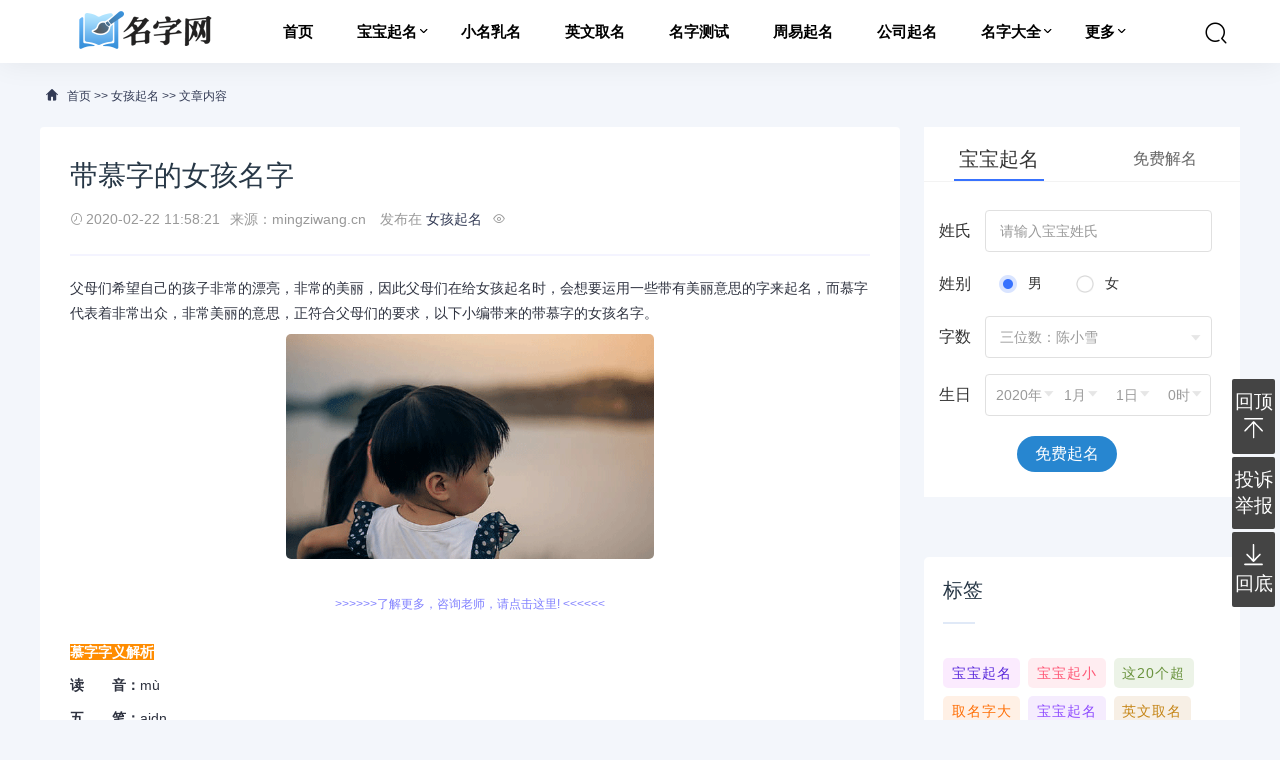

--- FILE ---
content_type: text/html; charset=utf-8
request_url: https://www.mingziwang.cn/nvhaiqiming/14013.html
body_size: 13699
content:
<!DOCTYPE html>
<html lang="zh-CN">
<head>
<meta charset="UTF-8" />
<meta name="renderer" content="webkit">
<meta http-equiv="X-UA-Compatible" content="IE=Edge">
<meta name="viewport" content="width=device-width, initial-scale=1, maximum-scale=1, user-scalable=no, viewport-fit=cover">
<meta name="format-detection" content="telephone=no">
<title>带慕字的女孩名字 - 名字网</title>
<meta name="keywords" content="女孩名字库,女孩起名字,女孩子名字,女生的名字,">
<meta name="description" content="父母们希望自己的孩子非常的漂亮，非常的美丽，因此父母们在给女孩起名时，会想要运用一些带有美丽意思的字来起名，而慕字代表着非常出众，非常美丽的意思，正符合父母们的要">
<meta name="applicable-device" content="pc,mobile" />
<link rel="canonical" href="https://www.mingziwang.cn/nvhaiqiming/14013.html"/>
<link rel='stylesheet' href='https://pic.mingziwang.cn/css/style.css' type='text/css' media='all' />
<link rel='stylesheet' href='https://pic.mingziwang.cn/css/css.css' type='text/css' media='all' />
<link rel='stylesheet' href='https://pic.mingziwang.cn/css/app.css' type='text/css' media='all' />
<link rel="stylesheet" href="https://pic.mingziwang.cn/suanming_diy/style.css" />

<!--<script type='text/javascript' src='/js/jquery-2.2.4.min.js' id='jquery-js'></script>-->
</head>
<body>
<header class="ab-header"  id="header">
  <div class="ab-navbar">
    <div class="container"> <a class="logo" href="https://www.mingziwang.cn" title="名字网_周易免费取名,宝宝起名,姓名测试打分,起名字大全">
	<img src="https://pic.mingziwang.cn/uploadfile/2025/0114/20250114182811558.png" alt="名字网_周易免费取名,宝宝起名,姓名测试打分,起名字大全">
	
	</a>
      <ul class="nav-list">
 
  <li ><a href="https://www.mingziwang.cn" >首页</a></li>
       <li><a href="https://www.mingziwang.cn/baobaoqiming/">宝宝起名</a>
          
          <em class="dot"><i class="down iconfont icon-Rectangle"></i></em><ul class="sub-nav">
            
            <li><a href="https://www.mingziwang.cn/baobaoqiming/" target="_blank">宝宝起名</a></li>
            
            <li><a href="https://www.mingziwang.cn/mianfeiqiming/" target="_blank">免费起名</a></li>
            
            <li><a href="https://www.mingziwang.cn/nanhaiqiming/" target="_blank">男孩起名</a></li>
            <li><a href="https://www.mingziwang.cn/nvhaiqiming/" target="_blank">女孩起名</a></li>
          
          </ul>
          
        </li>
        <li><a href="https://www.mingziwang.cn/xiaomingruming/" target="_blank">小名乳名</a></li>
        <li><a href="https://www.mingziwang.cn/yingwenquming/" target="_blank">英文取名</a></li>
        <li><a href="https://www.mingziwang.cn/mingziceshi/" target="_blank">名字测试</a></li>
        <li><a href="https://www.mingziwang.cn/zhouyiqiming/" target="_blank">周易起名</a></li>
        <li><a href="https://www.mingziwang.cn/gongsiqiming/" target="_blank">公司起名</a></li>
        <li><a href="https://www.mingziwang.cn/mingzidaquan/" target="_blank">名字大全</a>
          
          <em class="dot"><i class="down iconfont icon-Rectangle"></i></em><ul class="sub-nav">
            
            <li><a href="https://www.mingziwang.cn/mingzidaquan/" target="_blank">名字大全</a></li>
            
            <li><a href="https://www.mingziwang.cn/qumingzidaquan/" target="_blank">取名字大全</a></li>
            
            <li><a href="https://www.mingziwang.cn/qimingzidaquan/" target="_blank">起名字大全</a></li>
            
          </ul>
          
        </li>
        <li><a href="javascript:;">更多</a>
          
          <em class="dot"><i class="down iconfont icon-Rectangle"></i></em><ul class="sub-nav">
            
            <li><a href="https://www.mingziwang.cn/baziqiming/" target="_blank">八字起名</a></li>
            
            <li><a href="https://www.mingziwang.cn/niunianbaobao/" target="_blank">生肖起名</a></li>
            
            <li><a href="https://www.mingziwang.cn/fandianqiming/" target="_blank">店铺起名</a></li>
            <li><a href="https://www.mingziwang.cn/wangmingdaquan/" target="_blank">网名大全</a></li>
            <li><a href="https://www.mingziwang.cn/youximingzi/" target="_blank">游戏名字</a></li>
         
            
            
           
          </ul>
          
        </li>
      </ul>
      <ul class="nav-right">
        <li class="nav-search">
            <a href="javascript:;" class="search-loader" title="搜索"><i class="iconfont icon-search"></i></a></li>
        <li class="nav-button"><a href="javascript:;" class="menu-btn"><span></span></a></li>
      </ul>
    </div>
  </div>
</header>
<div class="search-box">
    <div class="container">
        <input class="search-input ss" id="keyboard" name="q" type="text" placeholder="输入关键字..." required>
        <input type="submit" class="su" value="搜索">
        <a href="javascript:;" class="search-close"><i class="iconfont icon-chahao"></i></a>
    </div>
</div>
<script type='text/javascript' src='https://pic.mingziwang.cn/js/jquery-2.2.4.min.js' id='jquery-js'></script><div class="section-bg" id="htoubu">
  <div class="container">
    
    <!--  <div class="tan_top_ad"><a href="http://a.d02.cn/yixue/" onclick="_czc.push(['_trackEvent','文章页','易灵网','导航下方']);" rel="nofollow" target="_blank" title="易灵网"><img src="/uploads/202105/04/210504041607334.gif" style="width:100%" /></a></div> -->
    <script type="text/javascript" src="https://ad.tqcp.net/utf_523.html"></script>
    
    <div class="ab-crumb">
    <div class="crumb-inner"><i class="iconfont icon-home"></i> <a href="https://www.mingziwang.cn">首页</a> >> <a href="https://www.mingziwang.cn/nvhaiqiming/">女孩起名</a> >> 文章内容</div>
    </div>
    <div class="abconleft">
      <div class="article-content">
        <div class="article-detail">
          <h1 class="detail-title">带慕字的女孩名字</h1>
          <div class="infos"> <span><i class="iconfont icon-shijian"></i>2020-02-22 11:58:21</span><span>来源：mingziwang.cn</span> <span>发布在 <a href="https://www.mingziwang.cn/nvhaiqiming/" rel="category tag">女孩起名</a></span><span><i class="iconfont icon-yanjing"></i><span id="hits"></span>
		  <!--<script language="JavaScript" src="https://www.mingziwang.cn/api.php?op=count&id=14013&modelid=1"></script>-->
		  </span> </div>
        </div>
        <div class="article-body" id="maximg">
        <!--  <p style="text-align:center"><a href="http://a.d02.cn/yixue/" onclick="_czc.push(['_trackEvent','文章页','易灵网','文章下方']); " rel="nofollow" target="_blank" title="易灵网"><img src="/uploads/202105/04/210504040800377.gif" style="width:100%" /></a></p> -->
        <script type="text/javascript" src="https://ad.tqcp.net/utf_525.html"></script>
         <p>
	父母们希望自己的孩子非常的漂亮，非常的美丽，因此父母们在给女孩起名时，会想要运用一些带有美丽意思的字来起名，而慕字代表着非常出众，非常美丽的意思，正符合父母们的要求，以下小编带来的带慕字的女孩名字。</p>
<p style="text-align: center;">
	<img alt="带慕字的女孩名字" src="/d/file/2020223/13-1G2131S41U38.png" style="width: 368px; height: 258px;" /></p>
<p>
	<strong><span style="color:#ffffff;"><span style="background-color:#ff8c00;">慕字字义解析</span></span></strong></p>
<p>
	<span id="cke_bm_144S" style="display: none;">&nbsp;</span><strong>读　　音：</strong><span id="cke_bm_144E" style="display: none;">&nbsp;</span>m&ugrave;</p>
<p>
	<span id="cke_bm_145S" style="display: none;">&nbsp;</span><strong>五　　笔：</strong><span id="cke_bm_145E" style="display: none;">&nbsp;</span>ajdn</p>
<p>
	<span id="cke_bm_146S" style="display: none;">&nbsp;</span><strong>部　　首：</strong><span id="cke_bm_146E" style="display: none;">&nbsp;</span>小</p>
<p>
	<span id="cke_bm_147S" style="display: none;">&nbsp;</span><strong>字形结构：</strong><span id="cke_bm_147E" style="display: none;">&nbsp;</span>上下结构</p>
<p>
	<span id="cke_bm_148S" style="display: none;">&nbsp;</span><strong>五行属性：</strong><span id="cke_bm_148E" style="display: none;">&nbsp;</span>水</p>
<p>
	<span id="cke_bm_149S" style="display: none;">&nbsp;</span><strong>本　　义：</strong><span id="cke_bm_149E" style="display: none;">&nbsp;</span>指向往、敬仰、敬慕、依恋、思念，如向风慕义。</p>
<p>
	<span id="cke_bm_150S" style="display: none;">&nbsp;</span><strong>用作人名：</strong><span id="cke_bm_150E" style="display: none;">&nbsp;</span>意指才貌出众，发扬光大，敬仰，风度之义。</p>
<p>
	<span id="cke_bm_151S" style="display: none;">&nbsp;</span><strong>寓　　指：</strong><span id="cke_bm_151E" style="display: none;">&nbsp;</span>才貌双全、风度翩翩、发扬光大。</p>
<p>
	<span id="cke_bm_152S" style="display: none;">&nbsp;</span><strong>康熙字典：</strong><span id="cke_bm_152E" style="display: none;">&nbsp;</span>康熙笔画：15 部外笔画：11</p>
<p>
	《史記&middot;司馬相如傳》慕藺相如之爲人，更名相如。又思也。《禮&middot;檀弓》其往也如慕。</p>
<p>
	<span id="cke_bm_153S" style="display: none;">&nbsp;</span><strong>说文解字：</strong><span id="cke_bm_153E" style="display: none;">&nbsp;</span>《說文》習也，愛而習翫模範之也。</p>
<p>
	<strong><span style="color:#ffffff;"><span style="background-color:#ff8c00;">带慕字的女孩名字起名推荐</span></span></strong></p>
<p>
	<strong><span style="color:#ffffff;"><span style="background-color:#008080;">搭配单字：</span></span></strong></p>
<p>
	如、青、荔、艳、璐、贞、梓、丽、琳、柔</p>
<p>
	纨、瑶、静、娣、红、琴、慧、菁、倩、洁</p>
<p>
	<strong><span style="color:#ffffff;"><span style="background-color:#008080;">推荐名字：</span></span></strong></p>
<p>
	<span id="cke_bm_154S" style="display: none;">&nbsp;</span><strong>【慕芯】</strong><span id="cke_bm_154E" style="display: none;">&nbsp;</span></p>
<p>
	雅字是指高尚，正直，文雅，有品味的意思，与慕字搭配十分大气，寓指品德高尚、为人正直、温文尔雅。</p>
<p>
	<span id="cke_bm_155S" style="display: none;">&nbsp;</span><strong>【慕妤】</strong><span id="cke_bm_155E" style="display: none;">&nbsp;</span></p>
<p>
	芮字是指茂盛，生机勃勃，欣欣向荣的意思，与慕字搭配非常好听，寓指郁郁葱葱、欣欣向荣、生机勃勃。</p>
<p>
	<span id="cke_bm_156S" style="display: none;">&nbsp;</span><strong>【欣慕】</strong><span id="cke_bm_156E" style="display: none;">&nbsp;</span></p>
<p>
	馨字是指美好，文雅，品德高尚，声明远扬的意思，与慕字搭配相当优雅，寓指温文尔雅、品德高尚、声明远扬。</p>
<p>
	<span id="cke_bm_157S" style="display: none;">&nbsp;</span><strong>【瑶慕】</strong><span id="cke_bm_157E" style="display: none;">&nbsp;</span></p>
<p>
	娴字是指秀慧，端庄，文雅美丽，文静大方的意思，与慕字搭配体现女孩温柔一面，寓指温文尔雅、雍荣闲雅、秀外慧中。</p>
<p>
	<strong><span style="color:#ffffff;"><span style="background-color:#008080;">成语推荐：</span></span></strong></p>
<p>
	<span id="cke_bm_158S" style="display: none;">&nbsp;</span><strong>【慕名而来】</strong><span id="cke_bm_158E" style="display: none;">&nbsp;</span></p>
<p>
	指仰慕名声而来。出自《人民日报》1982.3.14：不少中外旅游者纷纷慕名而来，西安更成了世人瞩目的地方。</p>
<p>
	<span id="cke_bm_159S" style="display: none;">&nbsp;</span><strong>【孺慕之思】</strong><span id="cke_bm_159E" style="display: none;">&nbsp;</span></p>
<p>
	本意是指幼童爱慕父母之情，后来引申扩大到了对老师长辈的尊重和爱慕的亲切之感。《日暮乡关何处是》：这一生，没和五伯见过几次面，但对身留南洋，心系祖国的他，却别有一番孺慕之思、知音之情。</p>
<p>
	<span id="cke_bm_160S" style="display: none;">&nbsp;</span><strong>【心明眼慕】</strong><span id="cke_bm_160E" style="display: none;">&nbsp;</span></p>
<p>
	心里明白，眼睛雪慕。形容看问题敏锐，能辨别是非。出自王俭《褚渊碑文》：风仪与秋月齐明；音徽与春云等润；韵宇弘深；喜愠莫见其际；心明通慕；用人言必由于己。</p>
<p>
	<span id="cke_bm_161S" style="display: none;">&nbsp;</span><strong>【向风慕义】</strong><span id="cke_bm_161E" style="display: none;">&nbsp;</span></p>
<p>
	指向往其教化，仰慕其礼义。或指向往其风度，仰慕其义行。出自张居正《番夷求贡疏》：因而连合西僧，向风慕义，交臂请贡，献琛来王。</p>
<p>
	<strong><span style="color:#ffffff;"><span style="background-color:#ff8c00;">慕字开头的女孩名字大全</span></span></strong></p>
<p>
	慕瑾 慕沁 慕双 慕湘 慕雯 慕湛</p>
<p>
	慕芹 慕圆 慕荷 慕婷 慕燕 慕媛</p>
<p>
	慕琼 慕妍 慕思 慕霄 慕亚 慕如</p>
<p>
	慕丽 慕琴 慕莹 慕菲 慕霞 慕菁</p>
<p>
	慕红 慕俪 慕玉 慕幼 慕慈 慕琪</p>
<p>
	慕寒 慕菱 慕凝 慕可 慕卉 慕佳</p>
<p>
	慕苗 慕翠 慕芸 慕麟 慕雁 慕菡</p>
<p>
	慕芝 慕妮 慕芬 慕冰 慕梓 慕玲</p>
<p>
	慕芳 慕萱 慕雪 慕初 慕嫦 慕雨</p>
<p>
	慕钰 慕琬 慕园 慕娴 慕霏 慕卿</p>
<p>
	慕旋 慕樱 慕欣 慕丹 慕婉 慕蓉</p>
<p>
	慕筠 慕英 慕汐 慕柳 慕萍 慕雅</p>
<p>
	慕窈 慕静 慕娣 慕琳 慕莲 慕翊</p>
<p>
	慕晴 慕芯 慕婵 慕珊 慕珍 慕微</p>
<p>
	慕洁 慕青 慕苹 慕紫 慕仪 慕秋</p>
<p>
	慕蕊 慕娟 慕纯 慕芷 慕心 慕语</p>
<p>
	慕欢 慕妤 慕滢 慕敏 慕予 慕荏</p>
<p>
	慕婧 慕惠 慕伊 慕晗 慕婕 慕春</p>
<p>
	慕慧 慕萌 慕兰 慕灵 慕彤 慕桢</p>
<p>
	慕甜 慕莉 慕茵 慕瑶 慕姬 慕依</p>
<p>
	慕虹 慕梅 慕颖 慕贞 慕蝶 慕暄</p>
<p>
	慕真 慕馨 慕沙 慕璇 慕韶 慕姣</p>
<p>
	<strong><span style="color:#ffffff;"><span style="background-color:#ff8c00;">慕字结尾的女孩名字大全</span></span></strong></p>
<p>
	姗慕 玉慕 燕慕 卿慕 夕慕 筱慕</p>
<p>
	雪慕 姿慕 月慕 靓慕 倩慕 苹慕</p>
<p>
	苑慕 欣慕 曼慕 翊慕 娇慕 婉慕</p>
<p>
	婼慕 果慕 语慕 滢慕 沁慕 惠慕</p>
<p>
	雅慕 霏慕 姊慕 芮慕 亚慕 芩慕</p>
<p>
	春慕 沫慕 瑾慕 美慕 纾慕 馨慕</p>
<p>
	妤慕 贝慕 芳慕 淑慕 芙慕 朵慕</p>
<p>
	幼慕 心慕 婧慕 婕慕 菲慕 青慕</p>
<p>
	姝慕 妆慕 凝慕 颖慕 艺慕 雯慕</p>
<p>
	郁慕 枝慕 韶慕 丽慕 米慕 旋慕</p>
<p>
	萱慕 圆慕 童慕 慧慕 如慕 英慕</p>
<p>
	素慕 瑶慕 秋慕 菁慕 妍慕 妙慕</p>
<p>
	敏慕 蕊慕 嬉慕 茗慕 樱慕 梓慕</p>
<p>
	芝慕 霄慕 柳慕 依慕 寒慕 香慕</p>
<p>
	仪慕 荔慕 冰慕 雨慕 灵慕 漪慕</p>
<p>
	红慕 琪慕 霁慕 毓慕 紫慕 忆慕</p>
<p>
	蓓慕 妃慕 芷慕 窈慕 洁慕 莉慕</p>
<p>
	露慕 诗慕 璐慕 予慕 淇慕 碧慕</p>
<p>
	琳慕 偲慕 薇慕 汐慕 菀慕 园慕</p>
<p>
	芃慕 珊慕 梦慕 芊慕 晶慕 思慕</p>
<p>
	佳慕 彤慕 可慕 伊慕 巧慕 虹慕</p>
<p>
	钰慕 玖慕 育慕 璇慕 静慕 卉慕</p>
<p>
	<strong><span style="color:#ffffff;"><span style="background-color:#ff8c00;">带慕字的明星名人有哪些</span></span></strong></p>
<p>
	<span id="cke_bm_163S" style="display: none;">&nbsp;</span><strong>黄慕兰：</strong><span id="cke_bm_163E" style="display: none;">&nbsp;</span>（1907年&mdash;2020年2月7日），女，湖南浏阳人。1926年，加入中国共产党，担任汉口妇女部部长。1927年国共分裂后不久，黄慕兰赴上海任中共书记处秘书兼交通员。</p>
<p>
	<span id="cke_bm_164S" style="display: none;">&nbsp;</span><strong>倪慕斯：</strong><span id="cke_bm_164E" style="display: none;">&nbsp;</span>1993年12月25日出生，中国内地影视演员、模特，2020年，因主演剧情片《风中的康乃馨》而出道娱乐圈。</p>
<p>
	<span id="cke_bm_165S" style="display: none;">&nbsp;</span><strong>王慕然：</strong><span id="cke_bm_165E" style="display: none;">&nbsp;</span>1988年10月25日出生，中国内地女演员、女歌手，出生于黑龙江，毕业于北京电影学院。王慕然因演唱由陈数、王雷主演的电视连续剧《谈判冤家》中的插曲《动情的女人结局都一样》而被大家熟知。</p>
<p>
	<span id="cke_bm_166S" style="display: none;">&nbsp;</span><strong>林<span id="cke_bm_166E" style="display: none;">&nbsp;</span>慕莲：</strong>1<span id="cke_bm_167E" style="display: none;">&nbsp;</span>982年1月8日出生，中国内地影视女演员，毕业于中央戏剧学院表演系。2005年，出演个人首部电视剧《哑巴新娘》，从而正式进入演艺圈。</p>        <script type="text/javascript" src="https://ad.tqcp.net/utf_526.html"></script>
        <!--   <p style="text-align:center"><a href="http://a.d02.cn/yixue/" onclick="_czc.push(['_trackEvent','文章页','易灵网','文章下方']); " rel="nofollow" target="_blank" title="易灵网"><img src="/uploads/202105/04/210504040800377.gif" style="width:100%" /></a></p> -->
        </div>
        <div class="tip error ">
          <p>声明：本站所有文章资源内容，如无特殊说明或标注，均为采集网络资源。如若本站内容侵犯了原著者的合法权益，可联系本站删除。</p>
        </div>
        <div class="article-tags">
				<a href='https://www.mingziwang.cn/tag/女孩名字库/' target='_blank' class='color1'>女孩名字库</a> 
        		<a href='https://www.mingziwang.cn/tag/女孩起名字/' target='_blank' class='color2'>女孩起名字</a> 
        		<a href='https://www.mingziwang.cn/tag/女孩子名字/' target='_blank' class='color3'>女孩子名字</a> 
        		<a href='https://www.mingziwang.cn/tag/女生的名字/' target='_blank' class='color4'>女生的名字</a> 
        		<a href='https://www.mingziwang.cn/tag//' target='_blank' class='color5'></a> 
        		</div>
        
      </div>
      <div class="article-nav">
        <div class="article-nav-entry"> <a class="entry-page-prev" href="https://www.mingziwang.cn/nvhaiqiming/14012.html">
          <div class="entry-page-icon"><i class="iconfont icon-arrow-left"></i></div>
          <div class="entry-page-info"> <span class="hnav">上一篇</span> <span class="title">带棠字的女孩名字</span> </div>
          </a> </div>
        <div class="article-nav-entry"> <a class="entry-page-next" href="https://www.mingziwang.cn/nvhaiqiming/14014.html">
          <div class="entry-page-info"> <span class="hnav">下一篇</span> <span class="title">带津字的女孩名字</span> </div>
          <div class="entry-page-icon"><i class="iconfont icon-arrow-right"></i></div>
          </a> </div>
      </div>
      <div class="right-list">
        <div class="w-newsitem">
          <h3>相关文章</h3>
        </div>
        <div class="article-relevant">
          <ul>
           
                      <!--  -->

			 			

       	       

			               <li><a href="https://www.mingziwang.cn/nvhaiqiming/266505.html" target="_blank">刘姓女孩6个取名思路，刘姓女孩大气高雅名字合集</a></li>
                           <li><a href="https://www.mingziwang.cn/nvhaiqiming/266498.html" target="_blank">属马的女宝宝取名：小众稀有的女孩名字推荐</a></li>
                           <li><a href="https://www.mingziwang.cn/nvhaiqiming/266479.html" target="_blank">潘姓很旺女孩名字来了，一看就很有福气</a></li>
                           <li><a href="https://www.mingziwang.cn/nvhaiqiming/266323.html" target="_blank">女孩起名丨意蕴悠长，耐听好听的女宝宝名字</a></li>
                           <li><a href="https://www.mingziwang.cn/nvhaiqiming/266443.html" target="_blank">梁姓女孩取名3大核心思路指南，梁姓顺口名字女孩分享</a></li>
                           <li><a href="https://www.mingziwang.cn/nvhaiqiming/266481.html" target="_blank">潘姓有灵气的女孩名字起名新思路：干净、灵动、有记忆点</a></li>
               			  
                 
            
          </ul>
        </div>
      </div>
      
      <div class="right-list naming_master_recommen">
        <div class="w-newsitem">
          <h3>老师推荐</h3>
        </div>
        <div class="naming_master_list">
                <li>
                    <img src="https://www.d02.cn/up/photo/64/62830_1648549756_head.jpg">
                    <p>归藏易</p>
                    <span>擅长测算各种疑难问题，婚姻事业，财运，企业运营，精研国学文化多年，擅长归藏易，盲派占卜，太乙，河洛卦，紫薇，奇门遁甲等多种预测术</span>
                    <a href="https://a.d02.cn/yixue/psychic/info/81287" target="_blank" rel="noflow">免费咨询老师</a>
                </li>
                <li>
                    <img src="https://www.d02.cn/up/photo/68/67034_head.jpg">
                    <p>南山子</p>
                    <span>看事业财运，婚姻感情，子嗣，人生迷茫，我来为您导航。承载 .儒，释，道文化，研究易经多年，精通八字，六爻，奇门遁甲。</span>
                    <a href="https://a.d02.cn/yixue/psychic/info/67034" target="_blank" rel="noflow">免费咨询老师</a>
                </li>
                <li>
                    <img src="https://apic.d02.cn/up/photo/15/13632_head.jpg">
                    <p>莲花周易</p>
                    <span>本人研学周易二十多年，有丰富的实际经验与水平，对婚姻感情，事业发展，子嗣香火等方面指引慈航 ，现在预测指导擅长紫微星斗，奇门遁甲等，吉凶断测，指导方案，欢迎有缘人。</span>
                    <a href="https://a.d02.cn/yixue/psychic/info/13632" target="_blank" rel="noflow">免费咨询老师</a>
                </li>
                <li>
                    <img src="https://apic.d02.cn/up/photo/1/_1726123485_head.jpg">
                    <p>张弘毅(原善缘法师)</p>
                    <span>擅长预测婚外情，烂桃花，婚姻感情，投资，工作，提职，预测数十载，精研国学，擅长铁板、太乙，一掌经，八宫连山易，盲派八字等多种预测等，欢迎咨询</span>
                    <a href="https://a.d02.cn/yixue/psychic/info/67447" target="_blank" rel="noflow">免费咨询老师</a>
                </li>
            </div>
      </div>
    </div>
     <style>
@media screen and (min-width:900px) {
    .abconright.aside .right-list:nth-child(n+4){
        display: block !important;
    }
    .abconright_aside_tab{
        display: none;
    }
}
@media only screen and (max-width: 900px){
    .abconright.aside .right-list:nth-child(n+4){
        display: none;
        padding-top: 75px;
    }
    .abconright.aside .right-list:nth-child(n+4) .w-newsitem{
        display: none;
    }
    .abconright.aside .right-list:nth-child(4){
        display: block;
    }
    .abconright_aside_tab{
        display: flex;
        width: calc(100% - 22px);
        margin: 0 auto;
        overflow-x: scroll;
        margin-bottom: -60px;
        margin-top: 50px;
        position: relative;
        z-index: 10;
    }
    .abconright_aside_tab::-webkit-scrollbar{
        display: none;
    }
    .abconright_aside_tab li{
        width: 95px;
        min-width: 95px;
        height: 40px;
        border-radius: 5px;
        font-weight: 400;
        font-size: 14px;
        color: #7A7A7A;
        text-align: center;
        line-height: 40px;
        cursor: pointer;
    }
    .abconright_aside_tab li.active{
        background-color: #338FE6;
        color: #FFFFFF;
    }
}
</style>


  <div class="abconright aside" >
      <div class="qiming-box">
        <div class="tab">
          <span class="on">宝宝起名</span>
          <span>免费解名</span>
        </div>
        <div class="mip-container">
          <div class="sub-mip-main"></div>
        </div>
        <div class="mip-about-info">
          <div class="widget">
            <h3 class="title icon-tt-qm"></h3>
            <!--起名-->
            <div class="section section-qm" id="qm">
              <div class="sm-box qm-box" id="qmBox">
                <div class="bd">
                 <form action="/index.php?m=sm&c=qm&a=qiming" method="post">
                
                   <input type="hidden" value="1" name="dosubmit">		

<input type="hidden" name="cY" id="cY" value="135">

<input type="hidden" name="cM" id="cM" value="1212">

<input type="hidden" name="cD" id="cD" value="36534">

<input type="hidden" name="cH" id="cH" value="438288">

<input type="hidden" name="term1" id="term1" value="0/(1月6日8:53)">

<input type="hidden" name="term2" id="term2" value="1/(1月21日2:11)">

<input type="hidden" name="start_term" id="start_term" value="2082168">

<input type="hidden" name="end_term" id="end_term" value="464008">

<input type="hidden" name="start_term1" id="start_term1" value="22/(12月7日21:37)">

<input type="hidden" name="end_term1" id="end_term1" value="0/(1月6日8:53)">

<input type="hidden" name="lDate" id="lDate" value="一九九九年十一月廿五日">

										<input type="hidden" value="qm" name="qmtype"> 
                    <div class="form-group">
                      <label class="form-title">姓氏</label>
                      <div class="ui-select">
                        <input class="form-input w120" type="text" name="word" placeholder="请输入宝宝姓氏" />
                      </div>
                    </div>
                    <div class="form-group sex">
                      <label class="form-title ml42">姓别</label>
                      <div class="form-gender">
                        <label class="option on"><span></span><input type="radio" name="gender" value="1" checked="" />男</label>
                        <label class="option"><span></span><input type="radio" name="gender" value="2" />女</label>
                      </div>
                    </div>
                    <div class="form-group form-group-pc">
                      <label class="form-title">字数</label>
                      <div class="ui-select ui-select-type">
                        <input type="hidden" name="name_type" value="双字：李商隐" />
                        <div class="select-hd">三位数：陈小雪</div>
                        <div class="select-bd">
                          <ul>
                            <li class="option" data-value="单字：李白">
                              二位数：陈雪
                            </li>
                            <li class="option on" data-value="双字：李商隐">
                              三位数：陈小雪
                            </li>
                            <li class="option" data-value="叠字：李明明">
                              双叠字：陈丽丽
                            </li>
                          </ul>
                        </div>
                      </div>
                    </div>

 



                    <div class="form-group form-group-pc">
                      <label class="form-title">生日</label>
                      <div class="form-datetime" style="width: auto">
                        <div class="ui-select year">
                          <input type="hidden" name="year" id="year" value="2000" />
                          <div class="select-hd">2020年</div>
                          <div class="select-bd">
                            <ul></ul>
                          </div>
                        </div>
                        <div class="ui-select month">
                          <input type="hidden" name="month" id="month" value="1" />
                          <div class="select-hd">1月</div>
                          <div class="select-bd">
                            <ul></ul>
                          </div>
                        </div>
                        <div class="ui-select day">
                          <input type="hidden" name="days" id="days" value="1" />
                          <div class="select-hd">1日</div>
                          <div class="select-bd">
                            <ul></ul>
                          </div>
                        </div>
                        <div class="ui-select hour">
                          <input type="hidden" name="hour" id="hour" value="0" />
                          <div class="select-hd">0时</div>
                          <div class="select-bd">
                            <ul></ul>
                          </div>
                        </div>
                      </div>
                    </div>

                    <div class="form-group form-group-yd">
                      <label class="form-title">公历生日</label>
                      <div class="ui-select ui-select-type">
                        <input class="form-input" type="text" id="date1" value="" placeholder="选择出生时间">
                      </div>
                    </div>

                    <div class="form-group text-center">
                      <button type="submit">免费起名</button>
                      <!--<a target="_blank" href="https://a.d02.cn/yixue/" onclick="_czc.push(['_trackEvent','首页右侧','易灵网','大师起名']);" rel="nofollow" type="submit">大师起名</a>-->
                  </div>
                  </form>
                  
                </div>




                <div class="bd">
                  <form  action="/index.php?m=sm&c=qm&a=xmfx" method="post">
                    
<input type="hidden" value="1" name="dosubmit">		

<input type="hidden" name='cY' id='cY'  value="">

<input type="hidden" name='cM' id='cM' value="">

<input type="hidden" name='cD' id='cD'  value="">

<input type="hidden" name='cH' id='cH'  value="">

<input type="hidden" name='term1' id='term1'  value="">

<input type="hidden" name='term2' id='term2'  value="">

<input type="hidden" name='start_term' id='start_term'  value="">

<input type="hidden" name='end_term' id='end_term'  value="">

<input type="hidden" name='start_term1' id='start_term1'  value="">

<input type="hidden" name='end_term1' id='end_term1'  value="">

<input type="hidden" name='lDate' id='lDate'  value="">

										<input type="hidden" value="qm" name="qmtype">
                    <div class="form-group">
                      <label class="form-title">姓氏</label>
                      <div class="ui-select">
                        <input class="form-input w120" id="xingz" type="text" name="xing" placeholder="请输入宝宝姓氏" />
                      </div>
                    </div>


                    <div class="form-group">
                      <label class="form-title">名字</label>
                      <div class="ui-select">
                        <input class="form-input w120" id="wordz" type="text" name="word" placeholder="请输入个人名字" />
                      </div>
                    </div>

                    <div class="form-group sex">
                      <label class="form-title">姓别</label>
                      <div class="form-gender">
                        <label class="option on"><span></span><input type="radio" name="gender" value="1" checked="" />男</label>
                        <label class="option"><span></span><input type="radio" name="gender" value="2" />女</label>
                      </div>
                    </div>

                    <div class="form-group form-group-pc">
                      <label class="form-title">生日</label>
                      <div class="form-datetime" style="width: auto">
                        <div class="ui-select year">
                          <input type="hidden" name="year" id="year" value="2000" />
                          <div class="select-hd">2020年</div>
                          <div class="select-bd">
                            <ul></ul>
                          </div>
                        </div>
                        <div class="ui-select month">
                          <input type="hidden" name="month" id="month" value="1" />
                          <div class="select-hd">1月</div>
                          <div class="select-bd">
                            <ul></ul>
                          </div>
                        </div>
                        <div class="ui-select day">
                          <input type="hidden" name="days" id="days" value="1" />
                          <div class="select-hd">1日</div>
                          <div class="select-bd">
                            <ul></ul>
                          </div>
                        </div>
                        <div class="ui-select hour">
                          <input type="hidden" name="hour" id="hour" value="0" />
                          <div class="select-hd">0时</div>
                          <div class="select-bd">
                            <ul></ul>
                          </div>
                        </div>
                      </div>
                    </div>

                    <div class="form-group form-group-yd">
                      <label class="form-title">公历生日</label>
                      <div class="ui-select ui-select-type">
                        <input class="form-input" type="text" id="date2" value="" placeholder="选择出生时间">
                      </div>
                    </div>

                    <div class="form-group text-center">
                      <button type="submit">免费解名</button>
                      <!--<a target="_blank" href="https://a.d02.cn/yixue/" onclick="_czc.push(['_trackEvent','首页右侧','易灵网','大师起名']);" rel="nofollow" type="submit">大师解名</a>-->
                  </div>
                  </form>
                  
                </div>





              </div>
            </div>
          </div>
        </div>
      </div>
    </div>    <div class="abconright aside" >     
      
      
           <div class="right-list" style="padding:0px;">
           <script type="text/javascript" src="https://ad.tqcp.net/utf_522.html"></script>
      </div>
                        
    <!--  <div class="right-list">-->
    <!--        <div class="name_master_card">-->

    <!--    <ul>-->

    <!--        <img class="portrait" src="https://www.d02.cn/up/photo/64/62830_1648549756_head.jpg">-->

    <!--        <li class="right">-->

    <!--            <span class="info">-->

    <!--                <p>归藏易</p>-->

    <!--                <img src="/img/star.png">-->

    <!--                <font>5.0</font>-->

    <!--            </span>-->

    <!--            <span class="informa_text">师承祖上，修行多年，祖传归藏易，盲派占卜，被誉为易学领军人物，实战命理大师，擅长测算婚姻，商业合作，项目成败，官司纠纷，事业，财运，投资，合作，企业运营，求官求学。</span>-->

    <!--            <span class="good_field_title">擅长领域</span>-->

    <!--            <span class="good_field_text">-->

    <!--                <p class="orange">人名起名</p>-->

    <!--                <p class="purple">公司起名</p>-->

    <!--                <p class="green">品牌策划</p>-->

    <!--            </span>-->

    <!--        </li>-->

    <!--    </ul>-->

    <!--    <a href="https://a.d02.cn/yixue/psychic/info/81287" target="_blank">找专家起名</a>-->

    <!--</div>-->
    <!--  </div>-->
                  <div class="right-list">
        <div class="w-newsitem">
          <h3>标签</h3>
        </div>
        <div class="tagcloud"> 

			<a class="color1" href="https://www.mingziwang.cn/tag/宝宝起名/" target="_blank">宝宝起名</a>
<a class="color2" href="https://www.mingziwang.cn/tag/宝宝起小/" target="_blank">宝宝起小</a>
<a class="color3" href="https://www.mingziwang.cn/tag/这20个超/" target="_blank">这20个超</a>
<a class="color4" href="https://www.mingziwang.cn/tag/取名字大/" target="_blank">取名字大</a>
<a class="color5" href="https://www.mingziwang.cn/tag/宝宝起名/" target="_blank">宝宝起名</a>
<a class="color6" href="https://www.mingziwang.cn/tag/英文取名/" target="_blank">英文取名</a>
<a class="color7" href="https://www.mingziwang.cn/tag/小女孩起/" target="_blank">小女孩起</a>
<a class="color8" href="https://www.mingziwang.cn/tag/名字大全/" target="_blank">名字大全</a>

<a class="color1" href="https://www.mingziwang.cn/tag/昵称男生/" target="_blank">昵称男生</a>
<a class="color2" href="https://www.mingziwang.cn/tag/女英文名/" target="_blank">女英文名</a>
<a class="color3" href="https://www.mingziwang.cn/tag/男孩免费/" target="_blank">男孩免费</a>
<a class="color4" href="https://www.mingziwang.cn/tag/宝宝乳名/" target="_blank">宝宝乳名</a>
<a class="color5" href="https://www.mingziwang.cn/tag/男孩起名/" target="_blank">男孩起名</a>
<a class="color6" href="https://www.mingziwang.cn/tag/乳名大全/" target="_blank">乳名大全</a>
<a class="color7" href="https://www.mingziwang.cn/tag/好听的英/" target="_blank">好听的英</a>
<a class="color8" href="https://www.mingziwang.cn/tag/草字头的/" target="_blank">草字头的</a>

<a class="color1" href="https://www.mingziwang.cn/tag/抖音/" target="_blank">抖音</a>
<a class="color2" href="https://www.mingziwang.cn/tag/名字大全/" target="_blank">名字大全</a>
<a class="color3" href="https://www.mingziwang.cn/tag/男生微信/" target="_blank">男生微信</a>
<a class="color4" href="https://www.mingziwang.cn/tag/游戏名字/" target="_blank">游戏名字</a>
<a class="color5" href="https://www.mingziwang.cn/tag/运气旺，/" target="_blank">运气旺，</a>
<a class="color6" href="https://www.mingziwang.cn/tag/小孩起名/" target="_blank">小孩起名</a>
<a class="color7" href="https://www.mingziwang.cn/tag/2021男孩/" target="_blank">2021男孩</a>
<a class="color8" href="https://www.mingziwang.cn/tag/情侣名字/" target="_blank">情侣名字</a>

<a class="color1" href="https://www.mingziwang.cn/tag/心形符号/" target="_blank">心形符号</a>
<a class="color2" href="https://www.mingziwang.cn/tag/男孩,名/" target="_blank">男孩,名</a>
<a class="color3" href="https://www.mingziwang.cn/tag/好听吸引/" target="_blank">好听吸引</a>
<a class="color4" href="https://www.mingziwang.cn/tag/木火组合/" target="_blank">木火组合</a>
<a class="color5" href="https://www.mingziwang.cn/tag/2021牛年/" target="_blank">2021牛年</a>
<a class="color6" href="https://www.mingziwang.cn/tag/2021最火/" target="_blank">2021最火</a>
<a class="color7" href="https://www.mingziwang.cn/tag/2021 最/" target="_blank">2021 最</a>
<a class="color8" href="https://www.mingziwang.cn/tag/女孩萌一/" target="_blank">女孩萌一</a>

<a class="color1" href="https://www.mingziwang.cn/tag/游戏名字/" target="_blank">游戏名字</a>
<a class="color2" href="https://www.mingziwang.cn/tag/游戏名字/" target="_blank">游戏名字</a>
<a class="color3" href="https://www.mingziwang.cn/tag/牛宝宝起/" target="_blank">牛宝宝起</a>
<a class="color4" href="https://www.mingziwang.cn/tag/男孩洋气/" target="_blank">男孩洋气</a>
<a class="color5" href="https://www.mingziwang.cn/tag/吃鸡游戏/" target="_blank">吃鸡游戏</a>
<a class="color6" href="https://www.mingziwang.cn/tag/取名好字/" target="_blank">取名好字</a>
<a class="color7" href="https://www.mingziwang.cn/tag/网名大全/" target="_blank">网名大全</a>
<a class="color8" href="https://www.mingziwang.cn/tag/宝宝起名/" target="_blank">宝宝起名</a>

<a class="color1" href="https://www.mingziwang.cn/tag/英文起名/" target="_blank">英文起名</a>
<a class="color2" href="https://www.mingziwang.cn/tag/男生网名/" target="_blank">男生网名</a>
<a class="color3" href="https://www.mingziwang.cn/tag/名字大全/" target="_blank">名字大全</a>
<a class="color4" href="https://www.mingziwang.cn/tag/QQ群名字/" target="_blank">QQ群名字</a>
<a class="color5" href="https://www.mingziwang.cn/tag/外号,/" target="_blank">外号,</a>
<a class="color6" href="https://www.mingziwang.cn/tag/起名字大/" target="_blank">起名字大</a>
<a class="color7" href="https://www.mingziwang.cn/tag/吃鸡游戏/" target="_blank">吃鸡游戏</a>
<a class="color8" href="https://www.mingziwang.cn/tag/男孩起名/" target="_blank">男孩起名</a>

<a class="color1" href="https://www.mingziwang.cn/tag/名字大全/" target="_blank">名字大全</a>
<a class="color2" href="https://www.mingziwang.cn/tag/男孩免费/" target="_blank">男孩免费</a>

		</div>
      </div>
            
      
 <div class="right-list">
        <div class="w-newsitem">
          <h3>最新文章</h3>
        </div>
        
        <ul class="list-grid">
         
                   
              <li>
            <div class="item-img"> <a href="https://www.mingziwang.cn/mingzidaquan/266506.html" target="_blank" title="2026改个巨有趣的家庭群名1.0"> <img width="480" height="400" src="https://pic.mingziwang.cn/uploadfile/2026/0125/20260125113506767.jpg" alt="2026改个巨有趣的家庭群名1.0" > </a></div>
            <div class="item-content">
              <p class="item-title"><a href="https://www.mingziwang.cn/mingzidaquan/266506.html" target="_blank" title="2026改个巨有趣的家庭群名1.0">2026改个巨有趣的家庭群名1.0</a></p>
              <p class="item-date"><i class="iconfont icon-shijian"></i>2026-01-25</p>
            </div>
          </li>
                                 <li>
            <div class="item-img"> <a href="https://www.mingziwang.cn/youximingzi/265111.html" target="_blank" title="游戏名字起名丨游戏id取名鬼才搞笑 "> <img width="480" height="400" src="https://pic.mingziwang.cn/uploadfile/2025/0801/20250801112931259.jpg" alt="游戏名字起名丨游戏id取名鬼才搞笑 " > </a></div>
            <div class="item-content">
              <p class="item-title"><a href="https://www.mingziwang.cn/youximingzi/265111.html" target="_blank" title="游戏名字起名丨游戏id取名鬼才搞笑 ">游戏名字起名丨游戏id取名鬼才搞笑 </a></p>
              <p class="item-date"><i class="iconfont icon-shijian"></i>2026-01-25</p>
            </div>
          </li>
                                 <li>
            <div class="item-img"> <a href="https://www.mingziwang.cn/nvhaiqiming/266505.html" target="_blank" title="刘姓女孩6个取名思路，刘姓女孩大气高雅名字合集"> <img width="480" height="400" src="https://pic.mingziwang.cn/uploadfile/2026/0125/20260125113228774.jpg" alt="刘姓女孩6个取名思路，刘姓女孩大气高雅名字合集" > </a></div>
            <div class="item-content">
              <p class="item-title"><a href="https://www.mingziwang.cn/nvhaiqiming/266505.html" target="_blank" title="刘姓女孩6个取名思路，刘姓女孩大气高雅名字合集">刘姓女孩6个取名思路，刘姓女孩大气高雅名字合集</a></p>
              <p class="item-date"><i class="iconfont icon-shijian"></i>2026-01-25</p>
            </div>
          </li>
                                 <li>
            <div class="item-img"> <a href="https://www.mingziwang.cn/youximingzi/265503.html" target="_blank" title="游戏昵称起名丨五个字的游戏名字"> <img width="480" height="400" src="https://pic.mingziwang.cn/uploadfile/2025/0918/20250918112800521.jpg" alt="游戏昵称起名丨五个字的游戏名字" > </a></div>
            <div class="item-content">
              <p class="item-title"><a href="https://www.mingziwang.cn/youximingzi/265503.html" target="_blank" title="游戏昵称起名丨五个字的游戏名字">游戏昵称起名丨五个字的游戏名字</a></p>
              <p class="item-date"><i class="iconfont icon-shijian"></i>2026-01-25</p>
            </div>
          </li>
                                 <li>
            <div class="item-img"> <a href="https://www.mingziwang.cn/qimingzidaquan/266504.html" target="_blank" title="用四字成语取名，高雅大气又有文化感"> <img width="480" height="400" src="https://pic.mingziwang.cn/uploadfile/2026/0125/20260125112458523.jpg" alt="用四字成语取名，高雅大气又有文化感" > </a></div>
            <div class="item-content">
              <p class="item-title"><a href="https://www.mingziwang.cn/qimingzidaquan/266504.html" target="_blank" title="用四字成语取名，高雅大气又有文化感">用四字成语取名，高雅大气又有文化感</a></p>
              <p class="item-date"><i class="iconfont icon-shijian"></i>2026-01-25</p>
            </div>
          </li>
                                 <li>
            <div class="item-img"> <a href="https://www.mingziwang.cn/nanhaiqiming/266503.html" target="_blank" title="彭姓男孩高贵大气名字，一听就很稳"> <img width="480" height="400" src="https://pic.mingziwang.cn/uploadfile/2026/0125/20260125112053680.jpg" alt="彭姓男孩高贵大气名字，一听就很稳" > </a></div>
            <div class="item-content">
              <p class="item-title"><a href="https://www.mingziwang.cn/nanhaiqiming/266503.html" target="_blank" title="彭姓男孩高贵大气名字，一听就很稳">彭姓男孩高贵大气名字，一听就很稳</a></p>
              <p class="item-date"><i class="iconfont icon-shijian"></i>2026-01-25</p>
            </div>
          </li>
                                 <li>
            <div class="item-img"> <a href="https://www.mingziwang.cn/wangmingdaquan/266408.html" target="_blank" title="网名丨改个运气好的抖音名"> <img width="480" height="400" src="https://pic.mingziwang.cn/uploadfile/2026/0112/20260112111602499.jpg" alt="网名丨改个运气好的抖音名" > </a></div>
            <div class="item-content">
              <p class="item-title"><a href="https://www.mingziwang.cn/wangmingdaquan/266408.html" target="_blank" title="网名丨改个运气好的抖音名">网名丨改个运气好的抖音名</a></p>
              <p class="item-date"><i class="iconfont icon-shijian"></i>2026-01-25</p>
            </div>
          </li>
                                 <li>
            <div class="item-img"> <a href="https://www.mingziwang.cn/mianfeiqiming/266502.html" target="_blank" title="越简单越高级！这18个曹姓男孩名，大气更有格调"> <img width="480" height="400" src="https://pic.mingziwang.cn/uploadfile/2026/0125/20260125111528383.jpg" alt="越简单越高级！这18个曹姓男孩名，大气更有格调" > </a></div>
            <div class="item-content">
              <p class="item-title"><a href="https://www.mingziwang.cn/mianfeiqiming/266502.html" target="_blank" title="越简单越高级！这18个曹姓男孩名，大气更有格调">越简单越高级！这18个曹姓男孩名，大气更有格调</a></p>
              <p class="item-date"><i class="iconfont icon-shijian"></i>2026-01-25</p>
            </div>
          </li>
                                 <li>
            <div class="item-img"> <a href="https://www.mingziwang.cn/youximingzi/266407.html" target="_blank" title="游戏起名丨多种风格高质量王者ID （三字、四字、五字id）"> <img width="480" height="400" src="https://pic.mingziwang.cn/uploadfile/2026/0112/20260112111349903.jpg" alt="游戏起名丨多种风格高质量王者ID （三字、四字、五字id）" > </a></div>
            <div class="item-content">
              <p class="item-title"><a href="https://www.mingziwang.cn/youximingzi/266407.html" target="_blank" title="游戏起名丨多种风格高质量王者ID （三字、四字、五字id）">游戏起名丨多种风格高质量王者ID （三字、四字、五字id）</a></p>
              <p class="item-date"><i class="iconfont icon-shijian"></i>2026-01-25</p>
            </div>
          </li>
                                 <li>
            <div class="item-img"> <a href="https://www.mingziwang.cn/wangmingdaquan/266501.html" target="_blank" title="网名丨五十岁低调大气网名 "> <img width="480" height="400" src="https://pic.mingziwang.cn/uploadfile/2026/0125/20260125111129180.jpg" alt="网名丨五十岁低调大气网名 " > </a></div>
            <div class="item-content">
              <p class="item-title"><a href="https://www.mingziwang.cn/wangmingdaquan/266501.html" target="_blank" title="网名丨五十岁低调大气网名 ">网名丨五十岁低调大气网名 </a></p>
              <p class="item-date"><i class="iconfont icon-shijian"></i>2026-01-25</p>
            </div>
          </li>
                                 <li>
            <div class="item-img"> <a href="https://www.mingziwang.cn/youximingzi/266007.html" target="_blank" title="dnf有创意的名字怎么取？DNF玩家必看"> <img width="480" height="400" src="https://pic.mingziwang.cn/uploadfile/2026/0123/20260123112053914.jpg" alt="dnf有创意的名字怎么取？DNF玩家必看" > </a></div>
            <div class="item-content">
              <p class="item-title"><a href="https://www.mingziwang.cn/youximingzi/266007.html" target="_blank" title="dnf有创意的名字怎么取？DNF玩家必看">dnf有创意的名字怎么取？DNF玩家必看</a></p>
              <p class="item-date"><i class="iconfont icon-shijian"></i>2026-01-23</p>
            </div>
          </li>
                                 <li>
            <div class="item-img"> <a href="https://www.mingziwang.cn/mingzidaquan/266348.html" target="_blank" title="网名 | 改一个巨旺自己的微信昵称2026"> <img width="480" height="400" src="https://pic.mingziwang.cn/uploadfile/2026/0123/20260123094458309.jpg" alt="网名 | 改一个巨旺自己的微信昵称2026" > </a></div>
            <div class="item-content">
              <p class="item-title"><a href="https://www.mingziwang.cn/mingzidaquan/266348.html" target="_blank" title="网名 | 改一个巨旺自己的微信昵称2026">网名 | 改一个巨旺自己的微信昵称2026</a></p>
              <p class="item-date"><i class="iconfont icon-shijian"></i>2026-01-23</p>
            </div>
          </li>
                                 <li>
            <div class="item-img"> <a href="https://www.mingziwang.cn/wangmingdaquan/266384.html" target="_blank" title="一辈子不换的三字微信昵称"> <img width="480" height="400" src="https://pic.mingziwang.cn/uploadfile/2026/0105/20260105112951703.jpg" alt="一辈子不换的三字微信昵称" > </a></div>
            <div class="item-content">
              <p class="item-title"><a href="https://www.mingziwang.cn/wangmingdaquan/266384.html" target="_blank" title="一辈子不换的三字微信昵称">一辈子不换的三字微信昵称</a></p>
              <p class="item-date"><i class="iconfont icon-shijian"></i>2026-01-23</p>
            </div>
          </li>
                                 <li>
            <div class="item-img"> <a href="https://www.mingziwang.cn/nanhaiqiming/266500.html" target="_blank" title="2026马年男宝起名：藏着鸿鹄之志的好寓意名字"> <img width="480" height="400" src="https://pic.mingziwang.cn/uploadfile/2026/0123/20260123111337695.jpg" alt="2026马年男宝起名：藏着鸿鹄之志的好寓意名字" > </a></div>
            <div class="item-content">
              <p class="item-title"><a href="https://www.mingziwang.cn/nanhaiqiming/266500.html" target="_blank" title="2026马年男宝起名：藏着鸿鹄之志的好寓意名字">2026马年男宝起名：藏着鸿鹄之志的好寓意名字</a></p>
              <p class="item-date"><i class="iconfont icon-shijian"></i>2026-01-23</p>
            </div>
          </li>
                                 <li>
            <div class="item-img"> <a href="https://www.mingziwang.cn/nvhaiqiming/266499.html" target="_blank" title="女孩起名丨知性优雅的女孩名字推荐"> <img width="480" height="400" src="https://pic.mingziwang.cn/uploadfile/2026/0123/20260123111112285.jpg" alt="女孩起名丨知性优雅的女孩名字推荐" > </a></div>
            <div class="item-content">
              <p class="item-title"><a href="https://www.mingziwang.cn/nvhaiqiming/266499.html" target="_blank" title="女孩起名丨知性优雅的女孩名字推荐">女孩起名丨知性优雅的女孩名字推荐</a></p>
              <p class="item-date"><i class="iconfont icon-shijian"></i>2026-01-23</p>
            </div>
          </li>
                              
          
        </ul>
      </div>


    <!--  <div class="right-list-ad"> 
         
    
      </div> -->
      	   
    </div>

<script>
$(".abconright_aside_tab li").click(function(){
    console.log('切换')
    $('.abconright.aside .right-list:nth-child(n+4)').hide()
    $('.abconright.aside .right-list').eq($(this).index()+2).show()
    $(".abconright_aside_tab li").removeClass('active')
    $(this).addClass('active')
});
</script>   </div>
</div>

<!-- <div class="tan_botton_ad"><a href="http://a.d02.cn/yixue/" onclick="_czc.push(['_trackEvent','栏目页','易灵网','栏目底部']); " rel="nofollow" target="_blank" title="易灵网"><img src="/uploads/202105/04/210504044612985.jpg" style="width:100%" /></a></div> -->
<div style="width: 100%;text-align: center;"><script type="text/javascript" src="https://ad.tqcp.net/utf_524.html"></script> </div>

<div class="footer" id="hdibu">
  <div class="container">
    <div class="social-footer">
      
         <ul class="footer_img">

			<li class="footer_img1">

				<div class="footer_img_div">

				    <img src="https://www.mingziwang.cn/uploadfile/2025/0721/20250721153709921.jpg">

				</div>

				<p class="tan_p_ziti">官方服务号</p>

			</li>

			<li>

				<div class="footer_img_div">

				    <img src="https://pic.mingziwang.cn/uploadfile/2022/1220/20221220210543614.jpg">

				</div>

				<p>官方订阅号</p>

			</li>

		</ul>    
             
         </div>
    <ul class="nav-footer">
              <li><a href="https://www.mingziwang.cn/baobaoqiming/" title="宝宝起名">宝宝起名</a></li>
              <li><a href="https://www.mingziwang.cn/nanhaiqiming/" title="男孩起名">男孩起名</a></li>
              <li><a href="https://www.mingziwang.cn/nvhaiqiming/" title="女孩起名">女孩起名</a></li>
              <li><a href="https://www.mingziwang.cn/xiaomingruming/" title="小名乳名">小名乳名</a></li>
              <li><a href="https://www.mingziwang.cn/gongsiqiming/" title="公司起名">公司起名</a></li>
              <li><a href="https://www.mingziwang.cn/mingziceshi/" title="名字测试">名字测试</a></li>
              <li><a href="https://www.mingziwang.cn/zhouyiqiming/" title="周易起名">周易起名</a></li>
              <li><a href="https://www.mingziwang.cn/fandianqiming/" title="店铺起名">店铺起名</a></li>
              <li><a href="https://www.mingziwang.cn/yingwenquming/" title="英文取名">英文取名</a></li>
              <li><a href="https://www.mingziwang.cn/qimingzidaquan/" title="起名字大全">起名字大全</a></li>
              <li><a href="https://www.mingziwang.cn/baziqiming/" title="八字起名">八字起名</a></li>
              <li><a href="https://www.mingziwang.cn/qumingzidaquan/" title="取名字大全">取名字大全</a></li>
              <li><a href="https://www.mingziwang.cn/mingzidaquan/" title="名字大全">名字大全</a></li>
              <li><a href="https://www.mingziwang.cn/niunianbaobao/" title="生肖起名">生肖起名</a></li>
              <li><a href="https://www.mingziwang.cn/youximingzi/" title="游戏名字">游戏名字</a></li>
              <li><a href="https://www.mingziwang.cn/wangmingdaquan/" title="网名大全">网名大全</a></li>
              <li><a href="https://www.mingziwang.cn/mianfeiqiming/" title="免费起名">免费起名</a></li>
        
     
      

    </ul>
    <div class="copyright-footer">
      <p>Powered &copy; 2017 - 2024 <a href="https://www.mingziwang.cn/" target="_blank">名字网</a>&nbsp;<a href="https://www.mingziwang.cn/sitemaps.xml" target="_blank">网站地图</a>&nbsp;<a href="https://beian.miit.gov.cn/" rel="nofollow" target="_blank">琼ICP备19003176号-5</a>&nbsp;<a href="http://yi.d02.cn/show_2.html" rel="nofollow" target="_blank;">投诉举报</a></p>    </div>
  </div>
</div>
<!--<div class="rollbar" id="goto-top"><i class="iconfont icon-xiangshang"></i></div>-->
<!--<script type='text/javascript' src='/js/jquery-2.2.4.min.js' id='jquery-js'></script>-->
<!--<script type='text/javascript' src='/js/common.js' id='com-js'></script> -->
<script type='text/javascript' src='https://pic.mingziwang.cn/js/js.js'></script> 

<script type="text/javascript">
var topBarDom =
  `<div class="top-wechat-bar">
  <div class="top-wechat-bar-dialog" id="top-bar-dialog">
    <div class="dialog-content">
      <img src="https://pic.mingziwang.cn/picture/wechat_success_icon.png" class="copy-icon">
      <div class="copy-tips">复制成功</div>
      <div class="dialog-desc">微信号: <span id="wechat-num">wx888</span></div>
	  <div class="dialog-img">
			<img src="https://pic.mingziwang.cn/picture/1659868134866308.png">
		</div>
      <div class="i-see-btn" id="close-dialog">知道了</div>
    </div>
  </div>
</div>`;
</script> 
<script type='text/javascript' src='https://pic.mingziwang.cn/js/wechattopbar.js'></script>
<div class="m-mask"></div>
<!--回顶回底-->
<ol class="huiding">
    <!--<li><a id="goto-top" style="cursor:pointer;"><p>回顶</p><img src="/images/tou.svg" alt="回顶部"></a></li>-->
    <li><a target="_self" href="#htoubu"><p>回顶</p><img src="https://pic.mingziwang.cn/images/tou.svg" alt="回顶部"></a></li>
    <li><a rel="nofollow" href="http://yi.d02.cn/show_2.html" target="_blank"><p>投诉</p><p>举报</p></a></li>
    <li><a target="_self" href="#hdibu"><img src="https://pic.mingziwang.cn/images/dibu.svg" alt="回底部"><p>回底</p></a></li>
</ol>

 <script type="text/javascript">

$(function(){

    $('input.su').click( function(){
    
        var search = $('input.ss').val();
        
        if (search ==""){
        
            alert("搜索内容不能为空")
        
        }else{
        
            window.location.href ="https://www.mingziwang.cn/search/" + search + "/"; 
        
        }
    
    });

});

</script>

<!--20230103起名str-->
      <link href="https://pic.mingziwang.cn/suanming_diy/mobiscroll_date.css" rel="stylesheet" />
      <link href="https://pic.mingziwang.cn/suanming_diy/mobiscroll.css" rel="stylesheet" />
      <link href="https://pic.mingziwang.cn/suanming_diy/mobiscroll.custom.min.css" />
  
      <script src="https://pic.mingziwang.cn/mobiscroll_date.js"></script> 
      <script src="https://pic.mingziwang.cn/mobiscroll.js"></script> 
  
      <script type="text/javascript">
      //初始化日期控件
          var currYear = (new Date()).getFullYear();  
          var opt={};
          opt.datetime = {preset : 'datetime'};
          opt.default = {
              theme: 'android-ics light', //皮肤样式
              display: 'bottom', //显示方式 
              mode: 'scroller', //日期选择模式
              dateFormat: 'yyyy-mm-dd',
              dateOrder: 'yymmdd', //面板中日期排列格
              lang: 'zh',
              showNow: true,
              nowText: "今天",
              startYear: currYear - 80, //开始年份
              endYear: currYear, //结束年份
              height: 40
          };
          $("#date1").mobiscroll($.extend(opt['datetime'], opt['default']));
          $("#date2").mobiscroll($.extend(opt['datetime'], opt['default']));
  
  
  
  
  
          $(".qiming-box .tab span").click(function(){
            var index = $(this).index();
          console.log(index)
          $(this).addClass("on").siblings().removeClass("on");
          $("#qmBox .bd").eq(index).show().siblings().hide();
        });  
      </script>

<!--mip 运行环境-->
<script src="https://mipcache.bdstatic.com/static/v1/mip.js"></script>
<!--<script src="https://www.mingziwang.cn/js/jquery-1.9.1.min.js"></script>-->
<!--<script src="https://www.mingziwang.cn/js/sea.js"></script>-->
<!--<script src="https://www.mingziwang.cn/js/base.js"></script>-->
<!--<script src="https://www.mingziwang.cn/js/sm_define.js"></script>-->
<script src="https://pic.mingziwang.cn/js/sea.js"></script>
<script type='text/javascript' src='https://pic.mingziwang.cn/js/common.js' id='com-js'></script> 
<script src="https://pic.mingziwang.cn/js/base.js"></script>
<script src="https://pic.mingziwang.cn/js/sm_define.js"></script>
<script type="text/javascript">
    seajs.use('common_mzw', function (fn) {
        fn.index();
    })
    $(function(){
      $('#onlick_type').click(function(){
        $('#qu_name_type').fadeIn();
      });
      $('#qu_name_type li').click(function(){
        var on_index=$('#qu_name_type li').index(this);
        $('#qu_name_type').fadeOut();
        $('#onlick_type').text($('#qu_name_type li').eq(on_index).text());
        if(on_index==0){$('#select_name').val('单字：李白');}
        if(on_index==1){$('#select_name').val('双字：李商隐');}
        if(on_index==2){$('#select_name').val('叠字：李明明');}
      });
    });
</script>
<!--20230103起名end-->

<div class="lanmu-bottom-ads" >
    <script type="text/javascript" src="https://ad.tqcp.net/utf_831.html"></script>
</div>

<div class="cd-popup">
  <div class="cd-popup-container">
    <p>觉得文章有用就打赏一下吧</p>
    <div class="rewards-popover-item"> <img src='https://pic.mingziwang.cn/picture/1659862810100422.png'>
      <h4>微信扫一扫打赏</h4>
    </div>
    <a href="javascript:;" class="cd-popup-close img-replace"></a> </div>
</div>

<style>
.article-body p.article-body_text {
    width: 100%;
    text-align: center;
    text-indent: 0;
    padding: 16px 0;
}
.article-body p.article-body_text a {
    font-size: 12px;
    color: #8080ff;
}
</style>
<script type="text/javascript">
    //20230913增 文字
    $(document).ready(function (){
        var n = 0;
        for (var i = 0; i < $(".article-body p").length; i++) {
            if(i == (n*(n+3))){
                n++;
                $(".article-body p:nth-child("+i+")").before("<p class=\"article-body_text\"><a href=\"https://a.d02.cn/d02.php?n=3\" target=\"_blank\" rel=\"nofollow\">>>>>>>了解更多，咨询老师，请点击这里! <<<<<<</a></p>");
            }
        }
    });

$(".suspended .close").click(function(){
    $(".suspended").html('')
})
$(window).scroll(function () {
    $(".suspended").hide().delay(500).show(0);
});


</script>
<script src="https://pic.mingziwang.cn/js/constynew.js?v=1.0.7"></script>



</body>
</html>

--- FILE ---
content_type: text/css
request_url: https://pic.mingziwang.cn/css/app.css
body_size: 1367
content:

@media only screen and (max-width: 900px){
    .wuyong{
        display: none;
    }
    .footer .nav-footer{
        max-width:100%;
    }
    .footer .copyright-footer p{
        line-height: 20px;
        padding-top:20px;
    }
    .container {max-width: 100%;padding-right: 15px;padding-left: 15px;}
    .ab-navbar .nav-list{padding:50px 15px;position: fixed;right: -280px;top:0;bottom: 0;width: 250px;margin-left:0;background: #ffffff;z-index: 99999;transition: all .3s ease;}
    .ab-navbar .nav-list.show{right: 0px;}
    .ab-navbar .nav-list > li{float: none;display: block;margin:8px 0;background-color: #f7f7f7;}
    .ab-navbar .nav-list > li > a{height: 40px;line-height: 40px;}
    .nav-list > li.current a{background-color:initial;}
    .canvas-close {display:block;position: absolute;right: 15px;top: 18px;width:30px;height:30px;z-index: 99999;color: #000;transition: all .3s ease;}
    .canvas-close i{font-size:25px;transition: all .3s ease;}
    .nav-list.show li em.dot {position: absolute;top: 0;right: 0;width: 50px;height: 40px;text-align: center;cursor: pointer;line-height: 40px;}
    .nav-list.show li em.dot i{font-size:18px;}
    .ab-navbar .nav-list .sub-nav{background: #eaeaea;position: relative;box-shadow: none;text-align: center;}
    .ab-navbar .nav-list li:hover > .sub-nav{display:none;}
    .ab-navbar .nav-list .sub-nav p:last-child{padding-bottom: 10px;}
    .ab-navbar .nav-list .sub-nav p a{  width: auto;display: block;margin: 10px 10px 0 10px;background-color: #f7f7f7;}
    .ab-overlay{position: fixed;top: 0;left: 0;width: 100%;height: 100%;background-color: rgba(0,0,0,.7);z-index: 9998;-moz-transition: .3s;-o-transition: .3s;-webkit-transition: .3s;transition: .3s;}
    .nav-right{font-size: 18px;}
    .nav-right .nav-search,.nav-right .nav-tougao,.nav-right .nav-cart{padding:13px 5px}
    .nav-right .nav-button{display:block;padding:15px 0 15px 0px;}
    .nav-right .nav-button a{padding:7px 0 !important}
    .search-box .container{max-width:100%;}
    .search-input{width:80%}
    .search-btn{width:20%}
    .search-button{position: absolute;right: 15px;top: 18px;display: block !important;}
    .search-button a{color: #2d3757;}
    .search-button .fa{font-size: 18px;}
    .search-box{padding:8.5px 30px 8.5px 0;}
    .search-box.show{top:7px;}
    .search-box .search-input, .search-box .search-btn{height: 35px;}
    .search-close{font-size: 24px;top:-1px;right: -30px;}
    
    .hmFocus{margin-bottom:2rem;}
    .abconleft,.abconright{width: 100%;}
    .list-image {display: black;}
	 .topic-list .topic {width:49%;margin:0 1% 12px}
    .topic-list .topic:nth-child(odd) {margin-left:0}
    .topic-list .topic:nth-child(2n+2) {margin-right:0}
	.article-item {padding-bottom: 1.5rem;}
    .article-item ul li .list-image,.article-item ul li .list-image a{width:100px;}
    .article-item ul li .list-image img{height: 75px;}
    .article-item ul li h2{line-height: 18px;margin-bottom: .6rem;}
    .article-item ul li h2 a{font-size: 15px !important;font-weight: 500;display: -webkit-box;
    -webkit-box-orient: vertical;
    -webkit-line-clamp: 2;overflow:hidden;line-height:1.5;}
	.article-item ul li .decs{display:none;}
    .article-item ul li .decs p {font-size: 12px !important;}
	.article-item ul li .meta-r-icon{display:none;}
	.article-item ul li span:nth-child(2){float:right;margin-right:0px;}
    .article-item ul li .text-xs{position:relative;display: block;margin-bottom: 0rem;}
	.article-item ul li .post-tag{display:none;}
    .d-none {display: none!important;}
    .right-list .w-newsitem h3{font-size: 1.1rem;}
    .hot-item li{padding: 8px 0;}
    .grid-item li{width:100%;}
    
    .footer {width:100%;position:relative;clear:both;background-color:#282828;margin-top:30px;padding:30px 0 30px 0;}
    .social-footer {float:none;text-align:center;margin-bottom:20px;}
    .social-footer a {float:none;display:inline-block;}
    .cd-popup-container {margin:10em auto;}
    .nav-footer {clear:both;text-align:center;}
    .footer .nav-footer a {font-size:14px;}
    .links-footer,.copyright-footer {text-align:center;}
    .dialog-content {width: 75%;}
    
    
    
    
    
    
    
    }

--- FILE ---
content_type: text/css
request_url: https://pic.mingziwang.cn/css/iconfont.css
body_size: 622
content:
@font-face {
  font-family: "iconfont"; /* Project id 3317354 */
  src: url('https://www.mingziwang.cn/fonts/iconfont.woff2') format('woff2'),
       url('https://www.mingziwang.cn/fonts/iconfont.woff') format('woff'),
       url('https://www.mingziwang.cn/fonts/iconfont.ttf') format('truetype');
}

.iconfont {
  font-family: "iconfont" !important;
  font-size: 16px;
  font-style: normal;
  -webkit-font-smoothing: antialiased;
  -moz-osx-font-smoothing: grayscale;
}

.icon-dashangzonge:before {
  content: "\e604";
}

.icon-xiangshang:before {
  content: "\e635";
}

.icon-wordpress:before {
  content: "\e73e";
}

.icon-kefunv:before {
  content: "\e672";
}

.icon-like:before {
  content: "\e7c8";
}

.icon-notification:before {
  content: "\e7da";
}

.icon-sound:before {
  content: "\e7db";
}

.icon-tags:before {
  content: "\e7e5";
}

.icon-down:before {
  content: "\e7eb";
}

.icon-weixin:before {
  content: "\e883";
}

.icon-alipay:before {
  content: "\e884";
}

.icon-comment:before {
  content: "\e8e8";
}

.icon-Rectangle:before {
  content: "\e6a4";
}

.icon-shoucang:before {
  content: "\e8b9";
}

.icon-jia:before {
  content: "\e614";
}

.icon-jian:before {
  content: "\e619";
}

.icon-dianzan:before {
  content: "\e60c";
}

.icon-wendang:before {
  content: "\e62b";
}

.icon-chahao:before {
  content: "\e668";
}

.icon-QQ-fill:before {
  content: "\e63a";
}

.icon-shijian:before {
  content: "\e8b8";
}

.icon-yanjing:before {
  content: "\e8bf";
}

.icon-home:before {
  content: "\e601";
}

.icon-shouye:before {
  content: "\e62e";
}

.icon-discount:before {
  content: "\e74c";
}

.icon-layers:before {
  content: "\e675";
}

.icon-pin:before {
  content: "\e67b";
}

.icon-bangzhu:before {
  content: "\e602";
}

.icon-arrow-right:before {
  content: "\e840";
}

.icon-arrow-left:before {
  content: "\e841";
}

.icon-saoma:before {
  content: "\e637";
}

.icon-yanshi-faqizhe:before {
  content: "\e603";
}

.icon-duihao1:before {
  content: "\e624";
}

.icon-search:before {
  content: "\e65c";
}

.icon-xyjt:before {
  content: "\e65f";
}

.icon-xzjt:before {
  content: "\e660";
}

.icon-yxiazai:before {
  content: "\e600";
}

